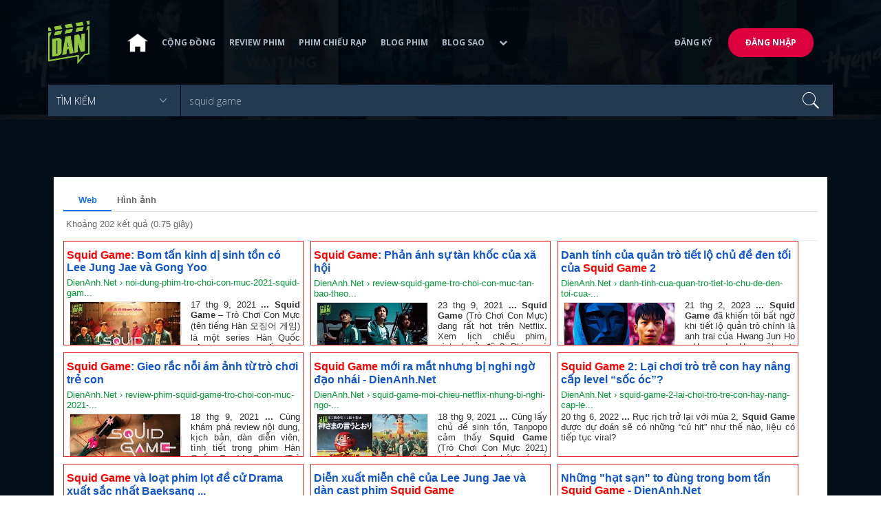

--- FILE ---
content_type: text/html; charset=utf-8
request_url: https://www.dienanh.net/Search/Result?q=squid%20game
body_size: 820
content:



<style>
    .gsc-control-cse {
        margin: 0;
        padding: 0;
    }

    .gsc-above-wrapper-area, .gsc-url-top, .gsc-cursor-box {
    }

    .gsc-control-cse .gs-result .gs-title, .gsc-control-cse .gs-result .gs-title * {
        font-size: 14px;
        font-family: "Open Sans",sans-serif;
    }

    .gs-title {
        font-weight: bold;
    }

    .gs-webResult.gs-result a.gs-title:link b, .gs-imageResult a.gs-title:link b {
        color: #FF0000;
    }

    .gsc-thumbnail-inside {
        padding: 0 10px 5px 0;
    }

        .gsc-thumbnail-inside, .gsc-thumbnail-inside .gs-title, .gsc-thumbnail-inside .gs-title .gs-title {
        }

    .gs-image-box.gs-web-image-box.gs-web-image-box-landscape {
        width: 170px;
        padding-right: 10px;
        padding-top: 5px;
    }

    .gs-web-image-box-landscape img.gs-image {
        max-height: 160px;
        max-width: 160px;
    }

    .gs-result {
        padding-bottom: 0;
    }

    .gs-webResult.gs-result a.gs-title:visited,
    .gs-webResult.gs-result a.gs-title:visited b,
    .gs-imageResult a.gs-title:visited,
    .gs-imageResult a.gs-title:visited b {
        color: #000000;
        font-family: 'Open Sans', sans-serif;
    }

    .gs-result a {
        text-decoration: none;
    }

        .gs-result a:hover {
            color: #e62727 !important;
        }

    .gs-webResult .gs-snippet, .gs-imageResult .gs-snippet, .gs-fileFormatType {
        text-align: justify;
    }

    .gsc-results > .gsc-webResult.gsc-result, .gsc-results > .gsc-results .gsc-imageResult {
        border: 1px solid #e62727 !important;
        padding: 10px;
        margin-bottom: 10px;
    }

    .gsc-cursor-box gs-bidi-start-align {
        float: left;
        width: 100%;
    }

    .gsc-cursor-page {
        font-family: 'Open Sans', sans-serif;
        font-size: 15px;
    }

    .gsc-cursor-current-page {
        font-weight: bold;
        color: #e62727 !important;
    }

    .gsc-results .gsc-cursor-box {
        float: left;
        width: 100%;
        text-align: center;
    }

    .gsc-expansionArea {
        float: left;
    }

    .gsc-search-box, .gsc-orderby-container {
        visibility: hidden;
    }

    .gsc-adBlock{
        display:none !important;
    }
</style>

    <style>
        .gsc-expansionArea > .gsc-webResult.gsc-result, .gsc-expansionArea > .gsc-imageResult {
            float: left;
            width: 32%;
            margin-right: 10px;
            margin-bottom: 10px;
            border: 1px solid #e62727 !important;
            height: 130px;
            overflow: hidden;
        }
    </style>

<script async src="https://cse.google.com/cse.js?cx=bd2c946b87058f697"></script>
<gcse:searchresults-only linktarget="_parent"></gcse:searchresults-only>
<script>
    $(document).ready(function () {
        $("div.gsc-results a").attr("target", "_parent");
    });    
</script><script defer src="https://static.cloudflareinsights.com/beacon.min.js/vcd15cbe7772f49c399c6a5babf22c1241717689176015" integrity="sha512-ZpsOmlRQV6y907TI0dKBHq9Md29nnaEIPlkf84rnaERnq6zvWvPUqr2ft8M1aS28oN72PdrCzSjY4U6VaAw1EQ==" data-cf-beacon='{"version":"2024.11.0","token":"89ab23fcfa9f4e2a893c4e3446504858","r":1,"server_timing":{"name":{"cfCacheStatus":true,"cfEdge":true,"cfExtPri":true,"cfL4":true,"cfOrigin":true,"cfSpeedBrain":true},"location_startswith":null}}' crossorigin="anonymous"></script>


--- FILE ---
content_type: text/html; charset=UTF-8
request_url: https://syndicatedsearch.goog/cse_v2/ads?sjk=k39O%2B7HORWm64%2B9z5hJ7PA%3D%3D&adsafe=high&cx=bd2c946b87058f697&fexp=73152285%2C73152283%2C20606%2C17301437%2C17301440%2C17301441%2C17301266%2C72717107&client=google-coop&q=squid%20game&r=m&hl=vi&ivt=0&type=0&oe=UTF-8&ie=UTF-8&format=p4&ad=p4&nocache=3731769903590628&num=0&output=uds_ads_only&source=gcsc&v=3&bsl=10&pac=0&u_his=2&u_tz=0&dt=1769903590629&u_w=1280&u_h=720&biw=1280&bih=720&isw=1140&ish=750&psw=1140&psh=750&frm=1&uio=-&drt=0&jsid=csa&jsv=861291464&rurl=https%3A%2F%2Fwww.dienanh.net%2FSearch%2FResult%3Fq%3Dsquid%2520game%23gsc.tab%3D0%26gsc.q%3Dsquid%2520game%26gsc.page%3D1&referer=https%3A%2F%2Fwww.dienanh.net%2Ftim-kiem%3Fcategory%3D%26key%3Dsquid%2Bgame&lao=https%3A%2F%2Fwww.dienanh.net
body_size: 8461
content:
<!doctype html><html lang="vi-US"> <head>    <meta content="NOINDEX, NOFOLLOW" name="ROBOTS"> <meta content="telephone=no" name="format-detection"> <meta content="origin" name="referrer"> <title>Quảng cáo do Google phân phát</title>   </head> <body>  <div id="adBlock">    </div>  <script nonce="pYiZt11IPNUa0EtHtx9pOw">window.AFS_AD_REQUEST_RETURN_TIME_ = Date.now();window.IS_GOOGLE_AFS_IFRAME_ = true;(function(){window.ad_json={"caps":[{"n":"isCse","v":"t"}],"bg":{"i":"https://www.google.com/js/bg/0EOIZzWGI0Vd3IDmgNCZXNp8y8hTTYoVixL4dterpu4.js","p":"ZcuGUNUV45xx360hSRG2qmswMEu663qVyulObn5HYWOcSHknb9wW9DbbEiZNcOVs9dplCgsl4ZWDQQ5CN7cgdTt9t00g3nfR6Ac6IJH6uEp5YRFhhQC4+gDMgQlVkwzBk2oHmiKY6zLrgX8NWVz9KU6FzO5DCvk5DXFCsdP+At/Xxn/oPzbqucYmV+1Po5Vm7bqzBX/snNqbJqEbp+1Sz9UrljNlVMzFqrGzafM9CDxZN2IMgaWJe5HoyAGuZWmRluhJK17NBev7rW64pBoctKh90uYXTqtCJCEz0HYdM3Z+KbUgHMQh3cEUr7pZAZRul4mWe/3t1K5YjOh0Up0JWlEerUc+WK6VQAfh11UUnabfm60B0GlC+RILE14tUN8R2ExfTgTjE7itIF0S9dMPoeVy9M1ErJjq7rXLO+ss+IA3s5HJiaX+xx9/[base64]/X0h6ETScHVbzX8tQkb90IFSSyX5t9l1NkFXvtO8kSIJ4FeC+uoTUmyZ0VGeiRuRyihGzXNj4jNxydfK0FUTpNXa/s6OLYIuEfSYBimmfHZTWwaljHQTA/OzbFmhJRRGRWDL9Y9fggvVsDoBS71wO9pvCh+qZb+8IVx2P8TMw8cFhekRg/oF6W7JhEjvbDkPXGEo0yPhZIg+dvPChMXIcH+n6JIom/Wt64mgkGOUkIXbANV1uQGUXwyM7dHoMhVK9ayparFMYKmyFFYCWbZzkAOj5e0SK+nh45Rgnok7qoO5Rs19DcH3DyTXEBEHn+XBPYozm3C82klxkD7VZdtATOMotQ/wtnWlVJG6Olh2ZneQffhfsJssGRjPNk+FF9SsBctMVOlpR7fLpUWo7eArmVHRjieRh9H1Ju+OWWw2CLtnZU7ptFzWxo8jZODOlkOiVHlR6iqkg7mYgplaw1e2YGYh/ZSebq8ONc3xbE3vh9XnMIUFepzemo+yWQzKZMM+pApC1Rw+eys2wBwxfPorGWk+sxzYidAnRLudFIq+vbTG7/+Yg8QupLuKHvK5IFwntmLjnYc+ClCv8+lGEaXpkTbSefgsc7z2OQU4M05WkQ5kZuQL/1QvHC7VxSnexO/Sxl1DYqrc+O1GcRCRmS6urDk/jRqdUP7eNFY77W9iN3kJguJoa/6X7BLRXRTiMULJLRRG7lHDVE/qIJNfNEoahd8PGySnQlWuYKHwO52UGNzN0C8eWM9k9loM26xEZFoYU4vODrCvPA/eC+WizIfgwcEs8saN0IayM66RXFxwAy/UJLrsAqcNsL3nZ/rkL0usXDAnAcXW26LreNOTq+isAND2USMe0hCaVqlSMu4NDYWXBwi3KaZxT1Ai/JUL3ZHafO62OxTenHSDF4105D/A85khoOpR+V0oyU5IMlerPcaqcwyaM2PhfGyb5f4Il9gppXkFhJqgKEQwlH//Ca211br5yyVuiXhdkyfQ6+Qm0/apUMUvWvMVqQZ0C1rmAjbUcs+CF7y2yw8vXotcCKklzeaVlMTdkdgUtrgyz06a5NoMbWoOMoJhnxIEM75MdMzHxIb5uv0mduTQ4OEOtC6DdGPF9RKhJXcjN35DswlfEAl7IvoRlblKJXTuZiCmXv7McT7vNfF+HJn9ZNVliGtLeAHRuDuRxLMYRGY4mzt2/PUYM2i3YKN+n/3BLZ7WI2cAzhn1I2sVts3KBYbwmovLqxrIVNda/1t/ybyZILnb6xngUovMV6wocOrQEh5tToRhO5UqfVMsLsad6448KRnmsN2mWOXBfM9+Q02QSAi1CmHL2jf3T7kYkYi70mBFoFL8RKnFvMnfRwbhYV17ms/gjvSYFHtrZIjUfk3RctUTLqAdNn//yavZb36cz1zuebjKV9I/b6SQ/H14VwHJx0EuldCKEzXi5lLVpzXOt5BVBD3QY3bEaaZRhNPiIYVegDw14hepWBbAMAhFO1/S9TuU1n9HofSOKnj6gn0qdWJvB4BCdwSceoGXrQBc8QS3airfzx+QLMkfv+LtXqMqRYAhiEnld+V6+dwZ1LlW2TzsX0eUlHoKf/rJV3CeJ5ow85AyzQh3zMPCP71y4hvF1V/RQVMdOiFJ0ME9bHgwYJOWkBMRPhozhV8mREgjvXRhLyi2nT2rcQt+95d/CoU7NLlz6po/3J10CXqcqeHy3stZaB9y8KythVc+3Zn+x3pRb152JYS5RA+terzS6fKww9Wj0TH9uJqe97baDBI4hWg9tM+RrjWyut4j9aeeXYOFjflE4jZZqhL4HL7O7FKk5TTR+qeJ+HSiCm3jCmxcNM8WI44LB4LxP5/GxFJCrngtD2pDqJZ52oIsxZittCHubZa14lwcHDBAKW9lHd3FCH0Hn14s1cgsipwm5JyMQU5hP5rztTIwflxPX7B+/mi1k+XkGoGW4MoTmzG/8DNmxmQMNW0uP6ub/ZSiqUjdM4ZIE4vPa7hYo5dAGsaJsAZMDjU9wj2UCCJP8GiCGdhm3c4YOZdGWdZseqF75JUQBPuPMDdGjNF8OIugEFTFCn1/YVI1/Y+j12JbFQWVzfQnf0cw0V3c/D2E1c5QiUanCqpd4r15MpN/w5FvjYg0Gt276TElaqweEm+oEPhhMoZHQQ/x1Y9lEYjqhVxM5CFtNjOR6hEorX8gnTaGOxoR/oz+Hqq+ldieUtR8nR4hMuPQLIKw08zyaooUKx30ejdD+Q41IfwybiEwvcTl0mbgqxIoVRbkkioneG9NLk3XhOLXmlWtGV71A8V1KcveLBEx1dCuOVm5qK091tuCe6GC9Vg9hJtCiXAc3/BHJ8T7/dXX5KWLv/IWGqn7bKgif9LzZGbQULDieSBUgDnjg4oCJyqNx9HI+VdMKkpz2A7C2uMBRuVdbQk+y0ook2IONHiDkagJbyL48z2Cj+EEQ/tVPfuXJ8AJI5o+Qnk4vltujG/UupwuTQt3jmKpCtPCuUCVVX6nD0+qj/zm/uIhvJl8cr6RtLujz0GvlLuwPknT/8j1G9JVREgPhQxQ9tFjHDVmxsJ8FikpFBsvumVaLP6ByI/eSLNVbmSpHhYdvmsOf0JRN6mYEDUVvUe1KK9FxXtIE9/JV4pG9XwDqybtsBe1MXRMYJ5zXsYYUCU8/[base64]/IxW4aEsBooLpZ9weDlgGhhKluC8wo1CTayYw3uzIAlpkD//fE/NeWIitPf3MBA6rFCgyjf4XLvCAr54Ex9PZhG7Pd/6uXO5rV0u2uAgmoef/o/tOA2tCUfUmVaK9VxIEotQtjda2iZtxNRIfcnsQoFYd1h8hf00+Sv1gnhcsQlM9Qdg91jMCy51vY0vmhYSdFkwLLE4pR/+hdprmwvhlWI6j57SWW1bkW1FJ2JM7TZQpo/56gEw+x/5JZriDq+nu+As8YdbCbnxUQqhMQvK75BZBrtd2DT+bVQVCc+f9VM/Qx/9yX6oFY7Uci7bTNxwcCUM84wNqxhNJU/WSpD47UgyDBDWFGZHMdeFAPEZAvLzX9Dam1VAxfjMmQ6AZM2J12KYTHPQml+Xgvm5equMfh8Y+1OqWHJ67tPKhs7bMU8taYRONEcHAToEL09vTUDM9Y9Xz4jI+ZAJ6rQycnYTLrCs3HoW8uG4DOr3funC/EC2Hr/LjZr6Y+dSY/1ULVrqtLxiJSPjIvq5X1oQZ+ivko+hXq6pR2Ww1WrRJGhT+Ydes34B/oJ5dZcuisBii6Od9XCjwyNiAcgUDkmfBA07Fl6wys5c9S/ed2cqu7sntmNai+KEmY66fbL9uuE4qOI0045fl1AKbwwLB78c+0kyHNRKYhwpL9b3LfDyN/jUU3J9wePlcY75XbE49iCF7g6ivk4RhdGDd0kuDQgLEyzmd8WsjT6nrxrm2Jncb1sW9sE4ThYgfVK57DfVb56xS2SkV1pDLCaUmdVQAz9Tz/ao+bcRKAvXifLKB2zVBp5Sz1nxe7UgK1ZlnD8J8ZW6RALgvboQxXZuDh2zinqaKJq7j94hLzjxozjRZ48kzQrAmNDkh3uFkTua5/GbTu54KpPR35GW53vO+zATzj+q7q5NRevd7pNYUoYj1x0NvmF/de1UXeZOlrnGuE3ttaTWRimmEKxW8Y5mUsJ9cXz2cewyBSQQ3UDY7OWRTjGm7IcV8PDPls+atTAxKebpATED/mXKdNSNd7YepGDKrSPffYTly1NQ7Bg1ScVHK/WAiNx1Ye0ClhdK5/oX1wjQotetqS1eMGcW7kX2E97aTjxhcxBe0Os5/d0hHAFSABRotkd3Zgrj7PEbC7GprNhPSiCz4JczIYuU7QeCkg1jJUijzDzNNnIrNv2OepPj77Rv0JCA0NW7m5nY7VlNcA33bwkpdzhjT8NItxE1dKfNhn2GzxZnq6nojP96DT84h81Fe3+qbOtpXdGdI9fNh3pMQkvDnnp6O5VXhVVvwcXxG2MZmclneiqyTet3nbZv/HkNS7dbpKffqPOzYv7ByvC4veKpnk7uI/nN323DCE3kmcddgw710JpmRiF+MQ17nf9sHxXHDpaMH4Y/Op5RRU31g6XAiJgj7w9J7rDK32cYt9fjtHPF35++/4PtGY3aN8coQcj0+0oKXd/1Tigs08u1InnC/zIZUll0hrWFUwTlx6ReP9Cr66jNh2RhkLQcvb7F4VZ7YWGfzNY74dwBTb/id6H3q4HLnzVnIUHhgsEYrZc+oAbLZWDbDkXW3sYXBKSFejYex1Ev2NR7Ve61PRkEwLOVD7R7Dm4lZ9HYgCLDcJPJ7qkfLODb8zI3YQnVVdMVN7/3q9o8DFH83+slIkYtHSvGuIMxtuuC4gumRl0ieLoWcRYEhKjF/SJqzN7XRK8cc1k3db8deCvouM0ZmnQdayQsTEoc+emZpPeGMHSR1FxjZZMhzP8eboq/J3GhRXinKJYAK22lDtzemUDlo6H+YiA+GWAxNUEKtCs2yPnKek+tx4aTe2fC0VvYwCrwobozau7wXqtR781b9osSt1YqvH6FcwsmJAZO5B2kcS/HoNo0+FVFC1Mrd/[base64]/xVsiqjNB2PGbsmKbaSNAAHh5nG2XU8e9kbtSd2Fxvmr9eWRCPtRaoWykpNvOIuSCnr7/1g93ZnPijj7S9hT88LvJTTxe5+hUZsExQyfJJEPL6O0vIyZyf0QEGR3z7RujcNe8LLeoUTXgzNrRNmsQcMwd0HFbQnNfB4dAlEM7OSLR3owlK81e5czgmC5BdWgUcjjahWGE5Nq3z76kozcjfkD/QtEIHwWfGJiaEwoLOmXiDle0pcPZH3W6t+YFoTIACGTDoo3GwzC9UR5RYqhz7tu4S6n7mg+tro0b7dHA6s3UWQBUbfH7godE9Kb6luAcEePE4A1wb/LU9StyT2Tx5sLYKIr8SUy/s0jVW02ohhb6rdTE3sl0oELK3YfpC75oXPrMGT1CfMGyakp771G49ni0imej4UugUAa1m4c1BXb/m/OO0k5iiHWKUeEktukJ0T1lm8mlkcuVDG+BkZvzdQ6sWJqz99WF/P4YCN9/IrWfbqqD3PqmJ9Dys+tLeed3k7RT224BK3Dc8FQVFulx92VrlEwecF3PBZxSwlpHORA8t3vGyFMnbcjfhSF8k6nShu10sJS95UYCPASty5oZwwhSS7QWolnNWjYGqxJI7BUJSKuy920398e5OCQz+ABZ6Y2fXwHuspYnpiwjCniy+ON0y6kiBmOmM41r/EwvoOdin+Wb89FSw0Bfr1uu3/M2IjQTabTtjA3H3E7wKlQqHjnb12mxHJZFZKUkE4VjNZ9ElrCBWDnx20vVN1CWwl2X7MKL+HE5rskCICNXQdeWu0rZR+edRi6m97Y1dDAtN+Si/2RRsLgFxyUJNu+rqKBLI1DvBaxOxp1vjK/uxjNhtE31cRb8kBax4MJzynN349tkB8HD9BU29R10ThLanhf0s1VspV9StRFULK5iOV/FFF+ZsYiSQ546VZ0koBOBc9LwtipDVIao1HCuUk7F+HWXOvjJIUGhWKsU7R9e/[base64]/[base64]/hEMIyul1X4iFOt7OUWiGOTkuz/NTGHkDM3CIQekqRRGATEriF2abpqawRwaBz0EWUm741peJ+2jqKsWy2uUJbG3ueYrVmvnRtM6teXq3hN+ArrUyz+gVLVT8ZGYHbsu1hnCvDyPheJTehvYujiAdTyzArJCXfvnCw32GKMk3iuwbYIScLiAXh+KsSDMRqztTj1YTGVfAJlBSXNmloKY/qbyoYkcpn5aOY/b8+sXA+1iSJ9/SlRc+iCIVlE7kFPLa8SBtGMAzG4R2oIpR5ofVQcA0N6fM5kBVRwk3ddxU82AlC6TLyUA+ZtX+AqCNwsQ9X5VqtVp7jwoyxWlkK1A6jdfhq0JeN7LvpoC4yuYT+zfvz+7wvjHWSxAgjH5yeFJa9gBv8/OZUdAOKK6qrvPTT1iGFyTx6+jGGn8Q61+OlLt3F5E9xRqKRojZIFZxnPYmBgRfCctYZeVUuulhIBgkn+vAGiVe7HFW7ZhspDJ1BUZs3vUFqncs7I5AxWvcqtaajXryX5SNSLHgWISUl6M0FT/MVDLClzKvm1zWQbMav2s4A2G8P4Hv+y8J892ESgfYLb0QggUivRX/mH32EElFUItckmt8YXWtSqT02Ki3zylHvcTwhsRox/ilU7W4YMHT+vDy7anI81UKf/8qpEsWTilBoxOmUbTzeVo9FyzyXbjuRJWsRGcE+UOFIo0ukxRk60LHD7peFTOtFSTcMXT/T7kR1faHyQQbrFyWaLmht5Xy7x+d7a7z5XHPoBy+MsSpkrzkoCm0eoAWdLemszulHBfhCNBjYQTdMGmKdS/5MYgU/jO8Kv6/yS7MoFWcE9nJ2pd5csJzIkXp0HBhsNRc8VGNdARsbM3eCFYdcmLC1McZopsil7UXi9NmvpNFARcqsS1iTFa4X/jK8FJn0mKf1Pg2hwyhS1bSXArgy4UJ+eeQ6DjO/vjhftLSb1AEXDU29ehQGimv2nnvW2Uj4mKSuh/N34tpfVhu0hBk9FqwQ8wrszerrc8/cxphIQIkbwGrFDttcFNLMUG0h95kSg20XEQXUnv/um5Yul8qlKeY6MixS6AvJXljvuQf5sQK2U5Yv/1Gbq6gIniceyP/hV9VCYRB/lWnmK0hlso62braUOng0NXnq3m80rsoZcL2uITeSyPH3SCvcIkP5ZpIijFeEaLQUvWRs5YpHebZekUepzNNM+zHxYZcICI7QXwiV/YylNTv93z2HLoTiiSu/zPlh5QzhdKKta+Q5sg8UfXsvedzpU1J8nM/Di5tRGtc9pncyPHBPTRpoxKv19FK9UJjvYLBZMuSlyQvLOpm+0fOpuo56OTTlS99qO8lIbin6YSROO8EwOQnGIQrvAyOJHBdXh/L+ySATCc/DdjCVmgWfgLNdpliuyog/ew2D3pCVUSGfl9hm6ESUim54wvbYPKz9E33d54xvssa32Sq+SOj41veOKwIGK2D8Jdu/HHulAn31gbMoC/lZwSav4WPKcWm3BgDBQPaJV9l61+MVfTBlVLCvVdr9lSnNp4kOCfxiBx7lVfAwxZ2f3RJJ1mrwNNK8+E+AJkEJ7mDd/8/mk6EVC1AMfbWzHyAq5/gcUO7wDlh4QwmIwpuSvV9VqTSOa7ZLEsm/U3CIq+b36haEi59zp1d9SZs+Z8oQHjt1fSs5H75kfLmWPaGBDd8xQ8Cwa+UgVlO6c/+ELdZGNrwblvx7osAIjbG3Qm6a9XEUmuDjCuVJFMjhGZAJMv0O3yoHu8nIsTK2BLWrWxU/cP9HPnkR+P8Wc0kDtoU0gAmetpIGHnePWVTBh3sBX7tGGazJWX1sJSdYsNUOwU08rrbFVsdoXqoHEt/Yq0EuriuPSEfUtkfhdA/rSs65YJ7CXzRmlL6H6HPx70B6Ty1MWyhvzoYBv1ViAgASKPddsv24/mShrpyNpu/NbU0AaBO1uMq9Q+BxgrRw9/k+iFSW+TXKGfrS/M+5QfnCy7Vhge2YY4y4NPkbD+s4cfDSQNJ8ouyNnnCqITuX2QK1NUo+qDMSDfZGhCOU+R7piy02D2StFzr3qfDJYBD2ob58ObiU9rU7q1gPUdXOi1uVqJnqxnvUTmHKeRxhzjGWZQAP6d4hP4wA3xSXrnRHpWLYXzigL1YajOwqu2EcKB4O5DjDv0BvXwhR8h/EnMv0acNW2iRSoyFBb3YDGCqAi3gZwDj/qyTk7ToAI1HEOt5C5aGnO7/Ooppz8EKq4diXS444Dt2VYtpKVkj0RE2yMZaacFUc3VChlSSIk4lJDgo6abyTCDMVdtTvW47x8u/nbZp6y6U5I/ElJDuR/aayGmp24zqzRjTAPX8QtPTSmImhtU0lfLuiv1g4aFy7+cmKbJFsDo1zV+WawNWMcw2cGsMXYXgAYUtsng6SfFF8+xxmftnfEWqMeEBB0kqAS0aDUnXJU7eA7iKJFRK2Oj16xrrzgF4FZ+Rrm8p1bq6W/F+hYgjyDiri1WC/5vtuQFWDYY7y7Aa45o4vgkcFRaVUbYPCQ7aZqkAEEIMhAj49WU/SUHCRC+UVjgKLtSJYQhaUYPL4I+rQ1XcQNmcIBbpfAy2MeZenACg2VejmV80aMGJTuBg23HlwbCaYT/PBRtFLnWDA5+7JQSAQRbBjoqcLjeNKjkb4dpEg+DLinj2mgRMF+l0486vVei4Yc1Awa5h3rziMsczsonHv+03AOBJDHVVWqM2w7vS7x/zoUIqY/CnairmBF/N/HK4k9EGKmgtiAmloWajeJptmrS4qESC9J8rci5U5qGjbXqnlLClFQcf3kErLuFUqL3gYML5rjJXGt8p+5qsLGlmdowNOEUAKgXGtTaIc4MEdidstlk5Tw7cRXYLzMXybPLSwzrsAMsmKSYesE1W/U0dNy1mHvWpiUJU/ZIAwiXpSqcTeV7ZUIy9AzcX+J7ENpmiacHa3Z36k3MLtbjJ18ClnBLmASowiWSrgFXkgV+RTDvqibexPvFK2ls1mr3eWyVyD//fGrCS9rPN5sY7FBc94WJsvsNcZWLgmYQTxz4fkB0XZ2pOQMUBbxJe0oZEeCYE96NQnZ9EhGo4heUqYbAN823N31nrAxb+478m2l2sQsLwb5icwQIPhxHlxUBS78IyaMMDrc1P8lei/m1CLX4os917/IlQ1q3S5YaqtF6Bks8SS4vcfp7k0xHGpHkORu1fwSnzqgJgs9kyLsj3zRII+coOrBLoqmXLIWy+hP4Iz0HTMEjO1RnrNPCtZwUoLTYJAgJw6FBqr8BhgCthMr7Vu2ukjkRKbiR0QZFRaXKcTrH+gdXwEQ+FWPM4jh9SpNJFJutrvE7aQS/KdgMl84w6m6hSKhos+rlh35/BXaSEXSgdpwxrFcQQvGCKJRgVW3g1VwW41lVCqQiwFcphQDb9/MZXsg4sQgdaecizlqNOSfN0jugiARzwaMl/vj5xpNd6FcTx33OZUKDY0H8yOXCEhsAtucjH0WMXoq53ya1XmQuk2jD1atayiVeRZm4XzDCw\u003d"},"gd":{"ff":{"fd":"swap","eiell":true,"pcsbs":"44","pcsbp":"8","esb":true},"cd":{"pid":"google-coop","ru":"https://www.dienanh.net/tim-kiem?category\u003d\u0026key\u003dsquid+game"},"pc":{},"dc":{"d":true}}};})();</script> <script src="/adsense/search/async-ads.js?pac=0" type="text/javascript" nonce="pYiZt11IPNUa0EtHtx9pOw"></script>  </body> </html>

--- FILE ---
content_type: application/javascript; charset=utf-8
request_url: https://fundingchoicesmessages.google.com/f/AGSKWxX6tNaG-kYTdco1qliMOrXj2RBnlSLXgDcY6X05u-lCVqdFh2r1JVz2-MXwXwFs87-uF8io5NLp46jYSC-J8IrPNh-uHxA09v4_9JJiH2pE5b8EXCAfFB-bWKIOfCDYGj6msZ8yzPH_34e9U80yEC5gCGwgCy0jrM-wYT_sB_rRpj5-VwPX9j0z3Hxn/_/ad_status./ads-common./ad_util./ads88./adzoneleft.
body_size: -1286
content:
window['42a4d5bb-2ef9-47e5-a35d-3186e1092465'] = true;

--- FILE ---
content_type: application/javascript; charset=utf-8
request_url: https://cse.google.com/cse/element/v1?rsz=filtered_cse&num=10&hl=vi&source=gcsc&cselibv=f71e4ed980f4c082&cx=bd2c946b87058f697&q=squid+game&safe=active&cse_tok=AEXjvhIaz4MJpvEVZQsWoCH7kd6D%3A1769903589638&cr=&gl=&sort=&exp=cc%2Capo&fexp=73152285%2C73152283&callback=google.search.cse.api15289&rurl=https%3A%2F%2Fwww.dienanh.net%2FSearch%2FResult%3Fq%3Dsquid%2520game
body_size: 4588
content:
/*O_o*/
google.search.cse.api15289({
  "cursor": {
    "currentPageIndex": 0,
    "estimatedResultCount": "202",
    "moreResultsUrl": "http://www.google.com/cse?oe=utf8&ie=utf8&source=uds&q=squid+game&safe=active&sort=&gl=&cr=&cx=bd2c946b87058f697&start=0",
    "resultCount": "202",
    "searchResultTime": "0.75",
    "pages": [
      {
        "label": 1,
        "start": "0"
      },
      {
        "label": 2,
        "start": "10"
      },
      {
        "label": 3,
        "start": "20"
      },
      {
        "label": 4,
        "start": "30"
      },
      {
        "label": 5,
        "start": "40"
      },
      {
        "label": 6,
        "start": "50"
      },
      {
        "label": 7,
        "start": "60"
      },
      {
        "label": 8,
        "start": "70"
      },
      {
        "label": 9,
        "start": "80"
      },
      {
        "label": 10,
        "start": "90"
      }
    ]
  },
  "results": [
    {
      "clicktrackUrl": "https://www.google.com/url?client=internal-element-cse&cx=bd2c946b87058f697&q=https://www.dienanh.net/noi-dung-phim-tro-choi-con-muc-2021-squid-game-35109.html&sa=U&ved=2ahUKEwif3LPW_LaSAxV3kYkEHcLJDBsQFnoECAMQAg&usg=AOvVaw2EGooddzH3yM0XrBgticRL&fexp=73152285,73152283",
      "content": "17 thg 9, 2021 \u003cb\u003e...\u003c/b\u003e \u003cb\u003eSquid Game\u003c/b\u003e – Trò Chơi Con Mực (tên tiếng Hàn 오징어 게임) là một series Hàn Quốc trên Netflix được lấy cảm hứng từ một trò chơi quen thuộc dành&nbsp;...",
      "contentNoFormatting": "17 thg 9, 2021 ... Squid Game – Trò Chơi Con Mực (tên tiếng Hàn 오징어 게임) là một series Hàn Quốc trên Netflix được lấy cảm hứng từ một trò chơi quen thuộc dành ...",
      "title": "\u003cb\u003eSquid Game\u003c/b\u003e: Bom tấn kinh dị sinh tồn có Lee Jung Jae và Gong Yoo",
      "titleNoFormatting": "Squid Game: Bom tấn kinh dị sinh tồn có Lee Jung Jae và Gong Yoo",
      "formattedUrl": "https://www.dienanh.net/noi-dung-phim-tro-choi-con-muc-2021-\u003cb\u003esquid\u003c/b\u003e-\u003cb\u003ega\u003c/b\u003e...",
      "unescapedUrl": "https://www.dienanh.net/noi-dung-phim-tro-choi-con-muc-2021-squid-game-35109.html",
      "url": "https://www.dienanh.net/noi-dung-phim-tro-choi-con-muc-2021-squid-game-35109.html",
      "visibleUrl": "www.dienanh.net",
      "richSnippet": {
        "cseImage": {
          "src": "https://static1.dienanh.net/upload/202109/2d2571b5-da70-4112-9fe2-a3bc608e0d81.jpg"
        },
        "metatags": {
          "fbPages": "153464615307",
          "ogImageWidth": "1200",
          "articlePublishedTime": "2026-01-21T21:29:07+07:00",
          "rating": "general",
          "ogTitle": "Squid Game: Bom tấn sinh tồn, thấy có Lee Jung Jae và Gong Yoo là biết phim hay",
          "dableAuthor": "Chang Mi",
          "distribution": "global",
          "ogDescription": "Squid Game là bom tấn kinh dị không dành cho kẻ yếu tim, người chơi phải chiến đấu giành tiền thưởng và giữ mạng.",
          "ogImage": "https://static1.dienanh.net/upload/202109/2d2571b5-da70-4112-9fe2-a3bc608e0d81.jpg",
          "ogType": "article",
          "ogImageHeight": "628",
          "viewport": "width=device-width, initial-scale=1",
          "formatDetection": "telephone-no",
          "dableItemId": "35109",
          "ogUrl": "https://www.dienanh.net/noi-dung-phim-tro-choi-con-muc-2021-squid-game-35109.html",
          "ogSiteName": "DienAnh.Net",
          "articleSection": "Blog Phim",
          "fbAppId": "1807340692868121"
        },
        "cseThumbnail": {
          "src": "https://encrypted-tbn0.gstatic.com/images?q=tbn:ANd9GcRQTzJh4_dCCUdvYA1JiQzccmrkbyOH6djTHvz0S6K6bE5BddygsXLZZw0&s",
          "width": "311",
          "height": "162"
        }
      },
      "breadcrumbUrl": {
        "host": "www.dienanh.net",
        "crumbs": [
          "noi-dung-phim-tro-choi-con-muc-2021-squid-gam..."
        ]
      }
    },
    {
      "clicktrackUrl": "https://www.google.com/url?client=internal-element-cse&cx=bd2c946b87058f697&q=https://www.dienanh.net/review-squid-game-tro-choi-con-muc-tan-bao-theo-dung-nghia-den-35429.html&sa=U&ved=2ahUKEwif3LPW_LaSAxV3kYkEHcLJDBsQFnoECAgQAg&usg=AOvVaw0U02qraHuI59wq2yvho0Hh&fexp=73152285,73152283",
      "content": "23 thg 9, 2021 \u003cb\u003e...\u003c/b\u003e \u003cb\u003eSquid Game\u003c/b\u003e (Trò Chơi Con Mực) đang rất hot trên Netflix. Xem lịch chiếu phim, vietsub ở đâu? Phim có bao nhiêu tập, có mùa 2 hay không?",
      "contentNoFormatting": "23 thg 9, 2021 ... Squid Game (Trò Chơi Con Mực) đang rất hot trên Netflix. Xem lịch chiếu phim, vietsub ở đâu? Phim có bao nhiêu tập, có mùa 2 hay không?",
      "title": "\u003cb\u003eSquid Game\u003c/b\u003e: Phản ánh sự tàn khốc của xã hội",
      "titleNoFormatting": "Squid Game: Phản ánh sự tàn khốc của xã hội",
      "formattedUrl": "https://www.dienanh.net/review-\u003cb\u003esquid\u003c/b\u003e-\u003cb\u003egame\u003c/b\u003e-tro-choi-con-muc-tan-bao-the...",
      "unescapedUrl": "https://www.dienanh.net/review-squid-game-tro-choi-con-muc-tan-bao-theo-dung-nghia-den-35429.html",
      "url": "https://www.dienanh.net/review-squid-game-tro-choi-con-muc-tan-bao-theo-dung-nghia-den-35429.html",
      "visibleUrl": "www.dienanh.net",
      "richSnippet": {
        "cseImage": {
          "src": "https://static1.dienanh.net/upload/202109/78b2e0c9-4c1e-49b0-819f-f6aa6b4f8fc9.jpg"
        },
        "metatags": {
          "fbPages": "153464615307",
          "ogImageWidth": "1200",
          "articlePublishedTime": "2026-01-14T19:00:07+07:00",
          "rating": "general",
          "ogTitle": "Squid Game: Phản ánh sự tàn khốc của xã hội, ta còn tử tế khi lâm vào đường cùng?",
          "dableAuthor": "Bắp",
          "distribution": "global",
          "ogDescription": "Squid Game (Trò Chơi Con Mực) đang rất hot trên Netflix. Xem lịch chiếu phim, vietsub ở đâu? Phim có bao nhiêu tập, có mùa 2 hay không?",
          "ogImage": "https://static1.dienanh.net/upload/202109/78b2e0c9-4c1e-49b0-819f-f6aa6b4f8fc9.jpg",
          "ogType": "article",
          "ogImageHeight": "628",
          "viewport": "width=device-width, initial-scale=1",
          "formatDetection": "telephone-no",
          "dableItemId": "35429",
          "ogUrl": "https://www.dienanh.net/review-squid-game-tro-choi-con-muc-tan-bao-theo-dung-nghia-den-35429.html",
          "ogSiteName": "DienAnh.Net",
          "articleSection": "Review phim",
          "fbAppId": "1807340692868121"
        },
        "cseThumbnail": {
          "src": "https://encrypted-tbn0.gstatic.com/images?q=tbn:ANd9GcT2YSpnXtQ_fUYds-snbZEgApcvWWb9GU4yurnjhHwvMMWbDxZo36njSiU&s",
          "width": "311",
          "height": "162"
        }
      },
      "breadcrumbUrl": {
        "host": "www.dienanh.net",
        "crumbs": [
          "review-squid-game-tro-choi-con-muc-tan-bao-theo..."
        ]
      }
    },
    {
      "clicktrackUrl": "https://www.google.com/url?client=internal-element-cse&cx=bd2c946b87058f697&q=https://www.dienanh.net/danh-tinh-cua-quan-tro-tiet-lo-chu-de-den-toi-cua-squid-game-2-59838.html&sa=U&ved=2ahUKEwif3LPW_LaSAxV3kYkEHcLJDBsQFnoECAkQAg&usg=AOvVaw3u_rfdhgawh5x01VSABw69&fexp=73152285,73152283",
      "content": "21 thg 2, 2023 \u003cb\u003e...\u003c/b\u003e \u003cb\u003eSquid Game\u003c/b\u003e đã khiến tôi bất ngờ khi tiết lộ quản trò chính là anh trai của Hwang Jun Ho - Hwang In Ho, một cựu cảnh sát.",
      "contentNoFormatting": "21 thg 2, 2023 ... Squid Game đã khiến tôi bất ngờ khi tiết lộ quản trò chính là anh trai của Hwang Jun Ho - Hwang In Ho, một cựu cảnh sát.",
      "title": "Danh tính của quản trò tiết lộ chủ đề đen tối của \u003cb\u003eSquid Game\u003c/b\u003e 2",
      "titleNoFormatting": "Danh tính của quản trò tiết lộ chủ đề đen tối của Squid Game 2",
      "formattedUrl": "https://www.dienanh.net/danh-tinh-cua-quan-tro-tiet-lo-chu-de-den-toi-cua...",
      "unescapedUrl": "https://www.dienanh.net/danh-tinh-cua-quan-tro-tiet-lo-chu-de-den-toi-cua-squid-game-2-59838.html",
      "url": "https://www.dienanh.net/danh-tinh-cua-quan-tro-tiet-lo-chu-de-den-toi-cua-squid-game-2-59838.html",
      "visibleUrl": "www.dienanh.net",
      "richSnippet": {
        "cseImage": {
          "src": "https://static1.dienanh.net/upload/202302/a534716a-ed72-4ac0-9364-e21e1d44467c.jpg"
        },
        "metatags": {
          "fbPages": "153464615307",
          "ogImageWidth": "1200",
          "articlePublishedTime": "2026-01-27T09:04:39+07:00",
          "rating": "general",
          "ogTitle": "Danh tính của quản trò tiết lộ chủ đề đen tối của Squid Game 2",
          "dableAuthor": "SEIZEDIX",
          "distribution": "global",
          "ogDescription": "Squid Game mùa 1 đã tiết lộ danh tính của Front Man (quản trò) và nghề nghiệp trong quá khứ của hắn có thể gợi ý tới mùa 2.",
          "ogImage": "https://static1.dienanh.net/upload/202302/a534716a-ed72-4ac0-9364-e21e1d44467c.jpg",
          "ogType": "article",
          "ogImageHeight": "628",
          "viewport": "width=device-width, initial-scale=1",
          "formatDetection": "telephone-no",
          "dableItemId": "59838",
          "ogUrl": "https://www.dienanh.net/danh-tinh-cua-quan-tro-tiet-lo-chu-de-den-toi-cua-squid-game-2-59838.html",
          "ogSiteName": "DienAnh.Net",
          "articleSection": "Blog Phim",
          "fbAppId": "1807340692868121"
        },
        "cseThumbnail": {
          "src": "https://encrypted-tbn0.gstatic.com/images?q=tbn:ANd9GcS2m28FE6gANcjGkPcYr_ZYZIi35WLHWMLqQyMdw6OBhfwlp8tgM5pW-g&s",
          "width": "311",
          "height": "162"
        }
      },
      "breadcrumbUrl": {
        "host": "www.dienanh.net",
        "crumbs": [
          "danh-tinh-cua-quan-tro-tiet-lo-chu-de-den-toi-cua-..."
        ]
      }
    },
    {
      "clicktrackUrl": "https://www.google.com/url?client=internal-element-cse&cx=bd2c946b87058f697&q=https://www.dienanh.net/review-phim-squid-game-tro-choi-con-muc-2021-dang-so-nhung-sau-sac-35246.html&sa=U&ved=2ahUKEwif3LPW_LaSAxV3kYkEHcLJDBsQFnoECAIQAg&usg=AOvVaw2BKbquPWbNkr-XUkTKK3KR&fexp=73152285,73152283",
      "content": "18 thg 9, 2021 \u003cb\u003e...\u003c/b\u003e Cùng khám phá review nội dung, kịch bản, dàn diễn viên, tình tiết trong phim Hàn Quốc \u003cb\u003eSquid Game\u003c/b\u003e (Trò Chơi Con Mực 2021).",
      "contentNoFormatting": "18 thg 9, 2021 ... Cùng khám phá review nội dung, kịch bản, dàn diễn viên, tình tiết trong phim Hàn Quốc Squid Game (Trò Chơi Con Mực 2021).",
      "title": "\u003cb\u003eSquid Game\u003c/b\u003e: Gieo rắc nỗi ám ảnh từ trò chơi trẻ con",
      "titleNoFormatting": "Squid Game: Gieo rắc nỗi ám ảnh từ trò chơi trẻ con",
      "formattedUrl": "https://www.dienanh.net/review-phim-\u003cb\u003esquid\u003c/b\u003e-\u003cb\u003egame\u003c/b\u003e-tro-choi-con-muc-2021-...",
      "unescapedUrl": "https://www.dienanh.net/review-phim-squid-game-tro-choi-con-muc-2021-dang-so-nhung-sau-sac-35246.html",
      "url": "https://www.dienanh.net/review-phim-squid-game-tro-choi-con-muc-2021-dang-so-nhung-sau-sac-35246.html",
      "visibleUrl": "www.dienanh.net",
      "richSnippet": {
        "cseImage": {
          "src": "https://static1.dienanh.net/upload/202109/778299f1-0f11-4af0-889b-1bc8c8372dd7.jpg"
        },
        "metatags": {
          "fbPages": "153464615307",
          "ogImageWidth": "1200",
          "articlePublishedTime": "2026-01-17T07:06:02+07:00",
          "rating": "general",
          "ogTitle": "Squid Game: Yếu tố sống còn, những trò chơi đáng sợ chưa phải là điểm thú vị nhất",
          "dableAuthor": "Bắp",
          "distribution": "global",
          "ogDescription": "Cùng khám phá review nội dung, kịch bản, dàn diễn viên, tình tiết trong phim Hàn Quốc Squid Game (Trò Chơi Con Mực 2021).",
          "ogImage": "https://static1.dienanh.net/upload/202109/778299f1-0f11-4af0-889b-1bc8c8372dd7.jpg",
          "ogType": "article",
          "ogImageHeight": "628",
          "viewport": "width=device-width, initial-scale=1",
          "formatDetection": "telephone-no",
          "dableItemId": "35246",
          "ogUrl": "https://www.dienanh.net/review-phim-squid-game-tro-choi-con-muc-2021-dang-so-nhung-sau-sac-35246.html",
          "ogSiteName": "DienAnh.Net",
          "articleSection": "Review phim",
          "fbAppId": "1807340692868121"
        },
        "cseThumbnail": {
          "src": "https://encrypted-tbn0.gstatic.com/images?q=tbn:ANd9GcS9QX0aDnsYMhgL2Hs35zGKLE8Cto87RPCR4cYPYSLMUF2w4obp9ew6Ug0&s",
          "width": "311",
          "height": "162"
        }
      },
      "breadcrumbUrl": {
        "host": "www.dienanh.net",
        "crumbs": [
          "review-phim-squid-game-tro-choi-con-muc-2021-..."
        ]
      }
    },
    {
      "clicktrackUrl": "https://www.google.com/url?client=internal-element-cse&cx=bd2c946b87058f697&q=https://www.dienanh.net/squid-game-moi-chieu-netflix-nhung-bi-nghi-ngo-dao-nhai-35236.html&sa=U&ved=2ahUKEwif3LPW_LaSAxV3kYkEHcLJDBsQFnoECAQQAg&usg=AOvVaw0Iem6kohg5RoPgLTQDIsD6&fexp=73152285,73152283",
      "content": "18 thg 9, 2021 \u003cb\u003e...\u003c/b\u003e Cùng lấy chủ đề sinh tồn, Tanpopo cảm thấy \u003cb\u003eSquid Game\u003c/b\u003e (Trò Chơi Con Mực 2021) có &quot;mượn&quot; chút xíu ý tưởng của As the Gods Will do Nhật Bản&nbsp;...",
      "contentNoFormatting": "18 thg 9, 2021 ... Cùng lấy chủ đề sinh tồn, Tanpopo cảm thấy Squid Game (Trò Chơi Con Mực 2021) có \"mượn\" chút xíu ý tưởng của As the Gods Will do Nhật Bản ...",
      "title": "\u003cb\u003eSquid Game\u003c/b\u003e mới ra mắt nhưng bị nghi ngờ đạo nhái - DienAnh.Net",
      "titleNoFormatting": "Squid Game mới ra mắt nhưng bị nghi ngờ đạo nhái - DienAnh.Net",
      "formattedUrl": "https://www.dienanh.net/\u003cb\u003esquid\u003c/b\u003e-\u003cb\u003egame\u003c/b\u003e-moi-chieu-netflix-nhung-bi-nghi-ngo...",
      "unescapedUrl": "https://www.dienanh.net/squid-game-moi-chieu-netflix-nhung-bi-nghi-ngo-dao-nhai-35236.html",
      "url": "https://www.dienanh.net/squid-game-moi-chieu-netflix-nhung-bi-nghi-ngo-dao-nhai-35236.html",
      "visibleUrl": "www.dienanh.net",
      "richSnippet": {
        "cseImage": {
          "src": "https://static1.dienanh.net/upload/202109/db990a03-3065-42c4-b228-23623567edb5.jpg"
        },
        "metatags": {
          "fbPages": "153464615307",
          "ogImageWidth": "1200",
          "articlePublishedTime": "2026-01-17T05:12:16+07:00",
          "rating": "general",
          "ogTitle": "Squid Game: Bom tấn sinh tồn bị nghi ngờ đạo nhái, dân mạng chia 2 phe tranh cãi",
          "dableAuthor": "Tanpopo",
          "distribution": "global",
          "ogDescription": "Cùng lấy chủ đề sinh tồn, Tanpopo cảm thấy Squid Game (Trò Chơi Con Mực 2021) có \"mượn\" chút xíu ý tưởng của As the Gods Will do Nhật Bản sản xuất năm 2014.",
          "ogImage": "https://static1.dienanh.net/upload/202109/db990a03-3065-42c4-b228-23623567edb5.jpg",
          "ogType": "article",
          "ogImageHeight": "628",
          "viewport": "width=device-width, initial-scale=1",
          "formatDetection": "telephone-no",
          "dableItemId": "35236",
          "ogUrl": "https://www.dienanh.net/squid-game-moi-chieu-netflix-nhung-bi-nghi-ngo-dao-nhai-35236.html",
          "ogSiteName": "DienAnh.Net",
          "articleSection": "Blog Phim",
          "fbAppId": "1807340692868121"
        },
        "cseThumbnail": {
          "src": "https://encrypted-tbn0.gstatic.com/images?q=tbn:ANd9GcR3HVmjusNdZQreJqCR-D0jQkDnRnivzwgrp0HVB-cns-MBVzqRBakl2rrc&s",
          "width": "311",
          "height": "162"
        }
      },
      "breadcrumbUrl": {
        "host": "www.dienanh.net",
        "crumbs": [
          "squid-game-moi-chieu-netflix-nhung-bi-nghi-ngo-..."
        ]
      }
    },
    {
      "clicktrackUrl": "https://www.google.com/url?client=internal-element-cse&cx=bd2c946b87058f697&q=https://www.dienanh.net/squid-game-2-lai-choi-tro-tre-con-hay-nang-cap-level-soc-oc-50359.html&sa=U&ved=2ahUKEwif3LPW_LaSAxV3kYkEHcLJDBsQFnoECAUQAg&usg=AOvVaw3qZ3SftrsQ8GakP-SSS5Rl&fexp=73152285,73152283",
      "content": "20 thg 6, 2022 \u003cb\u003e...\u003c/b\u003e Rục rịch trở lại với mùa 2, \u003cb\u003eSquid Game\u003c/b\u003e được dự đoán sẽ có những “cú hit” như thế nào, liệu có tiếp tục viral?",
      "contentNoFormatting": "20 thg 6, 2022 ... Rục rịch trở lại với mùa 2, Squid Game được dự đoán sẽ có những “cú hit” như thế nào, liệu có tiếp tục viral?",
      "title": "\u003cb\u003eSquid Game\u003c/b\u003e 2: Lại chơi trò trẻ con hay nâng cấp level “sốc óc”?",
      "titleNoFormatting": "Squid Game 2: Lại chơi trò trẻ con hay nâng cấp level “sốc óc”?",
      "formattedUrl": "https://www.dienanh.net/\u003cb\u003esquid\u003c/b\u003e-\u003cb\u003egame\u003c/b\u003e-2-lai-choi-tro-tre-con-hay-nang-cap-l...",
      "unescapedUrl": "https://www.dienanh.net/squid-game-2-lai-choi-tro-tre-con-hay-nang-cap-level-soc-oc-50359.html",
      "url": "https://www.dienanh.net/squid-game-2-lai-choi-tro-tre-con-hay-nang-cap-level-soc-oc-50359.html",
      "visibleUrl": "www.dienanh.net",
      "richSnippet": {
        "cseImage": {
          "src": "https://static1.dienanh.net/upload/202206/8ef0f7d6-7c59-4f12-bee7-d70d5c902686.jpg"
        },
        "metatags": {
          "fbPages": "153464615307",
          "ogImageWidth": "1200",
          "articlePublishedTime": "2026-01-30T00:39:12+07:00",
          "rating": "general",
          "ogTitle": "Tôi muốn Squid Game 2 nâng cấp level “sốc óc” chứ đừng chơi hoài trò trẻ con",
          "dableAuthor": "Tâm An",
          "distribution": "global",
          "ogDescription": "Rục rịch trở lại với mùa 2, Squid Game được dự đoán sẽ có những “cú hit” như thế nào, liệu có tiếp tục viral?",
          "ogImage": "https://static1.dienanh.net/upload/202206/8ef0f7d6-7c59-4f12-bee7-d70d5c902686.jpg",
          "ogType": "article",
          "ogImageHeight": "628",
          "viewport": "width=device-width, initial-scale=1",
          "formatDetection": "telephone-no",
          "dableItemId": "50359",
          "ogUrl": "https://www.dienanh.net/squid-game-2-lai-choi-tro-tre-con-hay-nang-cap-level-soc-oc-50359.html",
          "ogSiteName": "DienAnh.Net",
          "articleSection": "Blog Phim",
          "fbAppId": "1807340692868121"
        }
      },
      "breadcrumbUrl": {
        "host": "www.dienanh.net",
        "crumbs": [
          "squid-game-2-lai-choi-tro-tre-con-hay-nang-cap-le..."
        ]
      }
    },
    {
      "clicktrackUrl": "https://www.google.com/url?client=internal-element-cse&cx=bd2c946b87058f697&q=https://www.dienanh.net/squid-game-va-loat-phim-lot-de-cu-drama-xuat-sac-nhat-baeksang-2022-46446.html&sa=U&ved=2ahUKEwif3LPW_LaSAxV3kYkEHcLJDBsQFnoECAYQAQ&usg=AOvVaw20VGdkZEaq3CigEgrXHwIx&fexp=73152285,73152283",
      "content": "Trong số 5 phim được đề cử, tôi nghĩ cuộc chiến sẽ chỉ là của 3 phim: \u003cb\u003eSquid Game\u003c/b\u003e, Twenty Five, Twenty One và The Red Sleeve thôi. Sở dĩ tôi nghĩ như vậy vì&nbsp;...",
      "contentNoFormatting": "Trong số 5 phim được đề cử, tôi nghĩ cuộc chiến sẽ chỉ là của 3 phim: Squid Game, Twenty Five, Twenty One và The Red Sleeve thôi. Sở dĩ tôi nghĩ như vậy vì ...",
      "title": "\u003cb\u003eSquid Game\u003c/b\u003e và loạt phim lọt đề cử Drama xuất sắc nhất Baeksang ...",
      "titleNoFormatting": "Squid Game và loạt phim lọt đề cử Drama xuất sắc nhất Baeksang ...",
      "formattedUrl": "https://www.dienanh.net/\u003cb\u003esquid\u003c/b\u003e-\u003cb\u003egame\u003c/b\u003e-va-loat-phim-lot-de-cu-drama-xuat-sa...",
      "unescapedUrl": "https://www.dienanh.net/squid-game-va-loat-phim-lot-de-cu-drama-xuat-sac-nhat-baeksang-2022-46446.html",
      "url": "https://www.dienanh.net/squid-game-va-loat-phim-lot-de-cu-drama-xuat-sac-nhat-baeksang-2022-46446.html",
      "visibleUrl": "www.dienanh.net",
      "breadcrumbUrl": {
        "host": "www.dienanh.net",
        "crumbs": [
          "squid-game-va-loat-phim-lot-de-cu-drama-xuat-sa..."
        ]
      }
    },
    {
      "clicktrackUrl": "https://www.google.com/url?client=internal-element-cse&cx=bd2c946b87058f697&q=https://www.dienanh.net/dan-dien-vien-phim-tro-choi-con-muc-2021-lee-jung-jae-park-hae-soo-35276.html&sa=U&ved=2ahUKEwif3LPW_LaSAxV3kYkEHcLJDBsQFnoECAcQAg&usg=AOvVaw3e6GJqbrnqJGFTPCph9orC&fexp=73152285,73152283",
      "content": "20 thg 9, 2021 \u003cb\u003e...\u003c/b\u003e Trò Chơi Con Mực 2021 (\u003cb\u003eSquid Game\u003c/b\u003e) đã chính thức lên sóng với dàn diễn viên Lee Jung Jae, Park Hae Soo, Wi Ha Joon.",
      "contentNoFormatting": "20 thg 9, 2021 ... Trò Chơi Con Mực 2021 (Squid Game) đã chính thức lên sóng với dàn diễn viên Lee Jung Jae, Park Hae Soo, Wi Ha Joon.",
      "title": "Diễn xuất miễn chê của Lee Jung Jae và dàn cast phim \u003cb\u003eSquid Game\u003c/b\u003e",
      "titleNoFormatting": "Diễn xuất miễn chê của Lee Jung Jae và dàn cast phim Squid Game",
      "formattedUrl": "https://www.dienanh.net/dan-dien-vien-phim-tro-choi-con-muc-2021-lee-j...",
      "unescapedUrl": "https://www.dienanh.net/dan-dien-vien-phim-tro-choi-con-muc-2021-lee-jung-jae-park-hae-soo-35276.html",
      "url": "https://www.dienanh.net/dan-dien-vien-phim-tro-choi-con-muc-2021-lee-jung-jae-park-hae-soo-35276.html",
      "visibleUrl": "www.dienanh.net",
      "richSnippet": {
        "cseImage": {
          "src": "https://static1.dienanh.net/upload/202109/fa1f2163-2c9a-4d52-8b24-7711a1e23c85.jpg"
        },
        "metatags": {
          "fbPages": "153464615307",
          "ogImageWidth": "1200",
          "articlePublishedTime": "2026-01-17T16:33:34+07:00",
          "rating": "general",
          "ogTitle": "Chê gì ở Squid Game chứ diễn xuất của Lee Jung Jae hay Gong Yoo là miễn bàn cãi",
          "dableAuthor": "Nguỵ Anh Lạc Đà",
          "distribution": "global",
          "ogDescription": "Trò Chơi Con Mực 2021 (Squid Game) đã chính thức lên sóng với dàn diễn viên Lee Jung Jae, Park Hae Soo, Wi Ha Joon.",
          "ogImage": "https://static1.dienanh.net/upload/202109/fa1f2163-2c9a-4d52-8b24-7711a1e23c85.jpg",
          "ogType": "article",
          "ogImageHeight": "628",
          "viewport": "width=device-width, initial-scale=1",
          "formatDetection": "telephone-no",
          "dableItemId": "35276",
          "ogUrl": "https://www.dienanh.net/dan-dien-vien-phim-tro-choi-con-muc-2021-lee-jung-jae-park-hae-soo-35276.html",
          "ogSiteName": "DienAnh.Net",
          "articleSection": "Diễn Viên",
          "fbAppId": "1807340692868121"
        },
        "cseThumbnail": {
          "src": "https://encrypted-tbn0.gstatic.com/images?q=tbn:ANd9GcR2AlSFXFm214GSkgm_87isQhGv-MVUiGJtOV7capMH3OGp8WcLM2mbby4&s",
          "width": "311",
          "height": "162"
        }
      },
      "breadcrumbUrl": {
        "host": "www.dienanh.net",
        "crumbs": [
          "dan-dien-vien-phim-tro-choi-con-muc-2021-lee-ju..."
        ]
      }
    },
    {
      "clicktrackUrl": "https://www.google.com/url?client=internal-element-cse&cx=bd2c946b87058f697&q=https://www.dienanh.net/nhung-hat-san-to-dung-trong-bom-tan-squid-game-tro-choi-con-muc-35561.html&sa=U&ved=2ahUKEwif3LPW_LaSAxV3kYkEHcLJDBsQFnoECAoQAg&usg=AOvVaw3YNxPMw3J5Cp6fYaGWRJge&fexp=73152285,73152283",
      "content": "25 thg 9, 2021 \u003cb\u003e...\u003c/b\u003e Trò Chơi Con Mực (\u003cb\u003eSquid Game\u003c/b\u003e) có lẽ là tựa phim hot nhất ở thời điểm hiện tại và thú thực, Tanpopo đã xem tác phẩm của Hwang Dong Hyuk đến&nbsp;...",
      "contentNoFormatting": "25 thg 9, 2021 ... Trò Chơi Con Mực (Squid Game) có lẽ là tựa phim hot nhất ở thời điểm hiện tại và thú thực, Tanpopo đã xem tác phẩm của Hwang Dong Hyuk đến ...",
      "title": "Những &quot;hạt sạn&quot; to đùng trong bom tấn \u003cb\u003eSquid Game\u003c/b\u003e - DienAnh.Net",
      "titleNoFormatting": "Những \"hạt sạn\" to đùng trong bom tấn Squid Game - DienAnh.Net",
      "formattedUrl": "https://www.dienanh.net/nhung-hat-san-to-dung-trong-bom-tan-\u003cb\u003esquid\u003c/b\u003e-\u003cb\u003egam\u003c/b\u003e...",
      "unescapedUrl": "https://www.dienanh.net/nhung-hat-san-to-dung-trong-bom-tan-squid-game-tro-choi-con-muc-35561.html",
      "url": "https://www.dienanh.net/nhung-hat-san-to-dung-trong-bom-tan-squid-game-tro-choi-con-muc-35561.html",
      "visibleUrl": "www.dienanh.net",
      "richSnippet": {
        "cseImage": {
          "src": "https://static1.dienanh.net/upload/202109/d52fb699-aada-49f8-8828-dc8caf6b9b0c.jpg"
        },
        "metatags": {
          "fbPages": "153464615307",
          "ogImageWidth": "1200",
          "articlePublishedTime": "2026-01-19T15:36:00+07:00",
          "rating": "general",
          "ogTitle": "Hot nhưng Squid Game vẫn còn những \"hạt sạn\" to đùng: Nam hóa nữ, có người sống cả 100 năm",
          "dableAuthor": "Tanpopo",
          "distribution": "global",
          "ogDescription": "Vì đạo diễn Hwang Dong Hyuk nói rằng ông đã ấp ủ dự án này suốt 12 năm nên những hạt “sạn” trong tác phẩm này này càng khiến khán giả khó chịu hơn bao giờ hết",
          "ogImage": "https://static1.dienanh.net/upload/202109/d52fb699-aada-49f8-8828-dc8caf6b9b0c.jpg",
          "ogType": "article",
          "ogImageHeight": "628",
          "viewport": "width=device-width, initial-scale=1",
          "formatDetection": "telephone-no",
          "dableItemId": "35561",
          "ogUrl": "https://www.dienanh.net/nhung-hat-san-to-dung-trong-bom-tan-squid-game-tro-choi-con-muc-35561.html",
          "ogSiteName": "DienAnh.Net",
          "articleSection": "Blog Phim",
          "fbAppId": "1807340692868121"
        },
        "cseThumbnail": {
          "src": "https://encrypted-tbn0.gstatic.com/images?q=tbn:ANd9GcSVpbV-SyUGZ085cKig4klQKYShPNY6Hu9P1Vmpyn4eptqrvfb4hrsCIew&s",
          "width": "311",
          "height": "162"
        }
      },
      "breadcrumbUrl": {
        "host": "www.dienanh.net",
        "crumbs": [
          "nhung-hat-san-to-dung-trong-bom-tan-squid-game..."
        ]
      }
    },
    {
      "clicktrackUrl": "https://www.google.com/url?client=internal-element-cse&cx=bd2c946b87058f697&q=https://www.dienanh.net/squid-game-4-chi-tiet-an-y-oh-il-nam-001-va-ki-hoon-256-la-bo-con-35790.html&sa=U&ved=2ahUKEwif3LPW_LaSAxV3kYkEHcLJDBsQFnoECAsQAg&usg=AOvVaw1ntnk_-6iDrxUp-Wa0502H&fexp=73152285,73152283",
      "content": "29 thg 9, 2021 \u003cb\u003e...\u003c/b\u003e Bộ phim \u003cb\u003eSquid Game\u003c/b\u003e (Trò Chơi Con Mực) của đạo diễn Hwang Dong Hyuk nổi tiếng đến mức khán giả mổ xẻ từng chi tiết, từng nhân vật để phân tích&nbsp;...",
      "contentNoFormatting": "29 thg 9, 2021 ... Bộ phim Squid Game (Trò Chơi Con Mực) của đạo diễn Hwang Dong Hyuk nổi tiếng đến mức khán giả mổ xẻ từng chi tiết, từng nhân vật để phân tích ...",
      "title": "\u003cb\u003eSquid Game\u003c/b\u003e: 4 chi tiết hé lộ quan hệ ông lão 001 và Ki Hoon",
      "titleNoFormatting": "Squid Game: 4 chi tiết hé lộ quan hệ ông lão 001 và Ki Hoon",
      "formattedUrl": "https://www.dienanh.net/\u003cb\u003esquid\u003c/b\u003e-\u003cb\u003egame\u003c/b\u003e-4-chi-tiet-an-y-oh-il-nam-001-va-ki-h...",
      "unescapedUrl": "https://www.dienanh.net/squid-game-4-chi-tiet-an-y-oh-il-nam-001-va-ki-hoon-256-la-bo-con-35790.html",
      "url": "https://www.dienanh.net/squid-game-4-chi-tiet-an-y-oh-il-nam-001-va-ki-hoon-256-la-bo-con-35790.html",
      "visibleUrl": "www.dienanh.net",
      "richSnippet": {
        "cseImage": {
          "src": "https://static1.dienanh.net/upload/202109/2376f02f-cf49-4c8e-8805-1af1c8bd3d2e.jpg"
        },
        "metatags": {
          "fbPages": "153464615307",
          "ogImageWidth": "1200",
          "articlePublishedTime": "2026-01-20T16:40:10+07:00",
          "rating": "general",
          "ogTitle": "Squid Game: 4 chi tiết ẩn ý quan hệ của ông lão 001 và Ki Hoon, sống chung khu nhà từ bé?",
          "dableAuthor": "Tanpopo",
          "distribution": "global",
          "ogDescription": "Netizen đặt giả thuyết: trùm cuối 001 và nam chính Squid Game là cha con. Hãy xem qua bằng chứng dưới đây!",
          "ogImage": "https://static1.dienanh.net/upload/202109/2376f02f-cf49-4c8e-8805-1af1c8bd3d2e.jpg",
          "ogType": "article",
          "ogImageHeight": "628",
          "viewport": "width=device-width, initial-scale=1",
          "formatDetection": "telephone-no",
          "dableItemId": "35790",
          "ogUrl": "https://www.dienanh.net/squid-game-4-chi-tiet-an-y-oh-il-nam-001-va-ki-hoon-256-la-bo-con-35790.html",
          "ogSiteName": "DienAnh.Net",
          "articleSection": "Blog Phim",
          "fbAppId": "1807340692868121"
        },
        "cseThumbnail": {
          "src": "https://encrypted-tbn0.gstatic.com/images?q=tbn:ANd9GcR-adKtimAm_-81obcrASvh1pUsDS_hZDkdeKas6szbefv_I_-5-Og0goY&s",
          "width": "311",
          "height": "162"
        }
      },
      "breadcrumbUrl": {
        "host": "www.dienanh.net",
        "crumbs": [
          "squid-game-4-chi-tiet-an-y-oh-il-nam-001-va-ki-h..."
        ]
      }
    }
  ],
  "findMoreOnGoogle": {
    "url": "https://www.google.com/search?client=ms-google-coop&q=squid+game&cx=bd2c946b87058f697"
  }
});